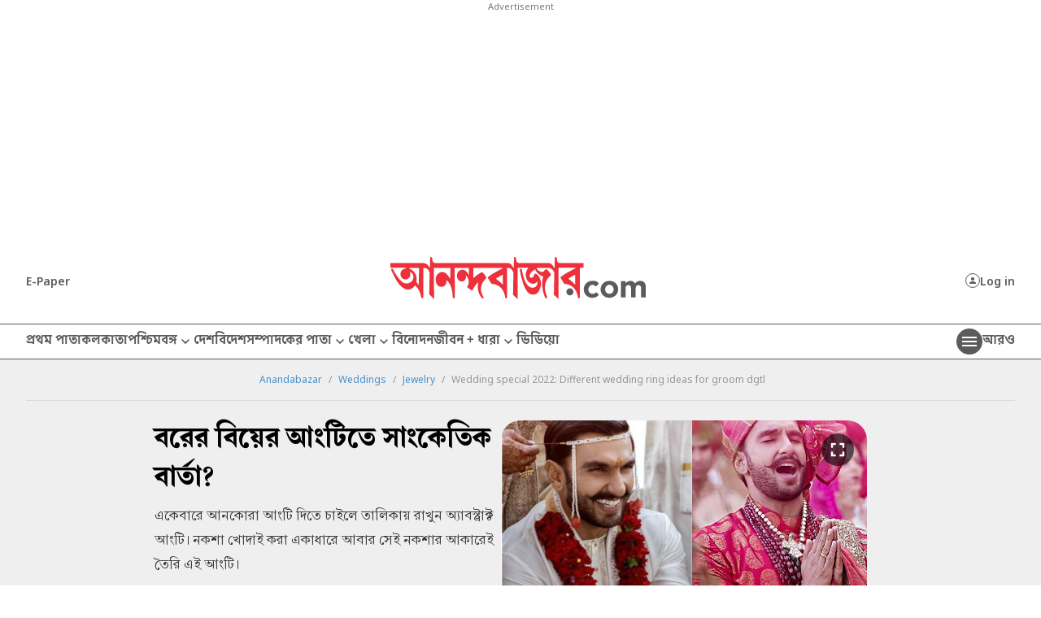

--- FILE ---
content_type: application/javascript; charset=utf-8
request_url: https://fundingchoicesmessages.google.com/f/AGSKWxUtidB_lSJX3hXC5HbDzTZ0Lbt7UmOStc0gILc6P3iRpJR6y7A7iLUEkbabECefuz6GMkgvzZudEq_ERvIhrEy6HXOJtemRf_DMrnGwV3sgMGdWAvDW4R5--K0BUHnIe0huCpsvjGbs4lY5RwP_qGVQP2yZTDfPzMu4g6wCRxBQYAOVPC0U_GqhBIIY/_/adserv3./advertising./advobj./admanagementadvanced._ad_rolling.
body_size: -1286
content:
window['c39089cb-d7cd-4e2d-bedf-c6e93526fbce'] = true;